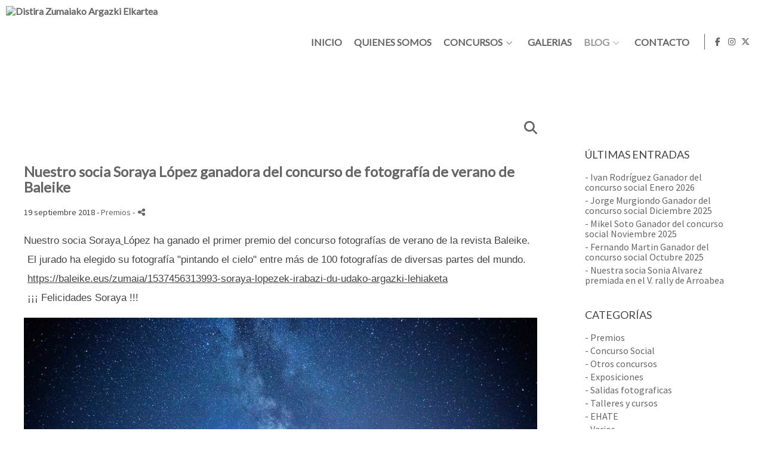

--- FILE ---
content_type: text/html; charset=UTF-8
request_url: https://www.distiraargazkielkartea.com/blog/gure-bazkide-den-soraya-lopez-irabazi-du-irabazi-du-udako-argazki-lehiaketa
body_size: 16217
content:
<!DOCTYPE html>
<html lang="es">

  <head>

    
<style>
html,body{background-color:;}
</style>
<base href="https://www.distiraargazkielkartea.com" />
<meta charset="utf-8" />
<meta http-equiv="content-type" content="text/html; charset=utf-8" />
<meta http-equiv="content-language" content="es" />
<title>Nuestro socia Soraya López ganadora del concurso de fotografía de verano de Baleike</title>
<meta name="description" content="Nuestro socia Soraya López ha ganado el primer premio del concurso fotografías de verano de la revista Baleike. ​ El jurado ha elegido su fotografía pintando el cielo entre más de 100 fotografías de diversas partes del mundo. ​ https://baleike.eus/zumaia/1537456313993-soraya-lopezek-irabazi-du-udako-argazki-lehiaketa ¡¡¡ Felicidades Soraya !!!" />
<meta name="viewport" content="width=device-width, height=device-height, initial-scale=1.0, maximum-scale=1.0, user-scalable=0" />
<meta name="theme-color" content="" />
<link rel="dns-prefetch" href="https://maxcdn.bootstrapcdn.com">
<link rel="dns-prefetch" href="https://cdnjs.cloudflare.com">
<link rel="dns-prefetch" href="https://s3.eu-west-1.amazonaws.com"><link rel="preconnect" href="https://s3.eu-west-1.amazonaws.com" crossorigin="anonymous">
<meta name="generator" content="dinaCMS Arcadina">
<link rel="alternate" href="https://www.distiraargazkielkartea.com/rss.xml" title="Distira Zumaiako Argazki Elkartea" type="application/rss+xml" />
<link rel="canonical" href="https://www.distiraargazkielkartea.com/blog/gure-bazkide-den-soraya-lopez-irabazi-du-irabazi-du-udako-argazki-lehiaketa">
<link rel="alternate" hreflang="es" href="https://www.distiraargazkielkartea.com/lang/es/blog/gure-bazkide-den-soraya-lopez-irabazi-du-irabazi-du-udako-argazki-lehiaketa" >
<link rel="alternate" hreflang="eu" href="https://www.distiraargazkielkartea.com/lang/eu/blog/gure-bazkide-den-soraya-lopez-irabazi-du-irabazi-du-udako-argazki-lehiaketa" >
<meta property="content:id" content="8421" />
<meta property="content:id_sup" content="999990" />
<meta property="content:type" content="post" />

<meta property="og:type" content="article">
<meta property="og:title" content="Nuestro socia Soraya López ganadora del concurso de fotografía de verano de Baleike">
<meta property="og:description" content="Nuestro socia Soraya López ha ganado el primer premio del concurso fotografías de verano de la revista Baleike. ​ El jurado ha elegido su fotografía pintando el cielo entre más de 100 fotografías de diversas partes del mundo. ​ https://baleike.eus/zumaia/1537456313993-soraya-lopezek-irabazi-du-udako-argazki-lehiaketa ¡¡¡ Felicidades Soraya !!!">
<meta property="og:url" content="https://www.distiraargazkielkartea.com/lang/es/blog/gure-bazkide-den-soraya-lopez-irabazi-du-irabazi-du-udako-argazki-lehiaketa">
<meta property="og:image" content="https://www.distiraargazkielkartea.com/sh/content/img/gal/8421/_featured_202202191158586210db8225c8c.sized.jpg">
<meta property="og:image:type" content="image/jpeg" />
<meta property="og:image:width" content="640" />
<meta property="og:image:height" content="480" />
<meta name="twitter:card" content="summary_large_image" />
<meta name="twitter:title" content="Nuestro socia Soraya López ganadora del concurso de fotografía de verano de Baleike" />
<meta name="twitter:description" content="Nuestro socia Soraya López ha ganado el primer premio del concurso fotografías de verano de la revista Baleike. ​ El jurado ha elegido su fotografía pintando el cielo entre más de 100 fotografías de diversas partes del mundo. ​ https://baleike.eus/zumaia/1537456313993-soraya-lopezek-irabazi-du-udako-argazki-lehiaketa ¡¡¡ Felicidades Soraya !!!">
<meta property="twitter:image" content="https://www.distiraargazkielkartea.com/sh/content/img/gal/8421/_featured_202202191158586210db8225c8c.sized.jpg">
<link rel="image_src" href="https://www.distiraargazkielkartea.com/sh/content/img/gal/8421/_featured_202202191158586210db8225c8c.sized.jpg">
<script type="text/javascript">
var DINA_CONTENT_ID=8421;
var MODO_WEB='p';
var DINA_URI=["blog","gure-bazkide-den-soraya-lopez-irabazi-du-irabazi-du-udako-argazki-lehiaketa"]
var HTTP_PROTOCOL='https://'
var IN_DEMOS=false
var IN_MULTINICIO=false
var DINA_MOBILE=false;
var DINA_DEVICE={"type":"Desktop","os":"MacOS","osVersion":"Otros","userAgent":"Chrome","userAgentVersion":"131.0.0.0","force":false,"userAgentString":"Mozilla\/5.0 (Macintosh; Intel Mac OS X 10_15_7) AppleWebKit\/537.36 (KHTML, like Gecko) Chrome\/131.0.0.0 Safari\/537.36; ClaudeBot\/1.0; +claudebot@anthropic.com)"};
var DINA_THEME_NAME='newyork2';
var DINA_THEME_MODULES={"menu":"newyork2","footer":"newyork2","page":"newyork2","inicio":"transparent","intro":"slideshow","texto":"newyork2","galeria":"infinite","blog":"infinite","contacto":"newyork2","noticias":"newyork2","libro":"newyork2","galeria_instagram":"basic","menu_mobile":"cool","menu_desktop":"dropdownh","landing":"basic"};
var DINA_TEMPLATE='blog';
var DINA_THEME_WHITE=true;
var DINA_ENABLE_RESIZE=false;
var DINA_ESCAPED_FRAGMENT=false;
var DINA_ICONS={"500px":"fa-brands fa-500px","ad":"fa-solid fa-ad","address-card-o":"fa-regular fa-address-card","address-card":"fa-regular fa-address-card","alarm-clock":"fa-light fa-alarm-clock","align-center":"fa-solid fa-align-center","align-left":"fa-solid fa-align-left","align-right":"fa-solid fa-align-right","analytics":"fa-solid fa-analytics","angle-double-down":"fa-light fa-angle-double-down","angle-double-left":"fa-light fa-angle-double-left","angle-double-right":"fa-light fa-angle-double-right","angle-double-up":"fa-light fa-angle-double-up","angle-down":"fa-light fa-angle-down","angle-left":"fa-light fa-angle-left","angle-right":"fa-light fa-angle-right","angle-up":"fa-light fa-angle-up","area-chart":"fa-solid fa-chart-area","arrow-circle-o-down":"fa-regular fa-arrow-alt-circle-down","arrow-circle-o-left":"fa-regular fa-arrow-alt-circle-left","arrow-circle-o-right":"fa-regular fa-arrow-alt-circle-right","arrow-circle-o-up":"fa-regular fa-arrow-alt-circle-up","arrow-down":"fa-solid fa-arrow-down","arrow-left":"fa-solid fa-arrow-left","arrow-right":"fa-solid fa-arrow-right","arrow-right-long":"fa-light fa-long-arrow-right","arrow-up":"fa-solid fa-arrow-up","arrows-alt":"fa-solid fa-arrows-alt","arrows-h":"fa-solid fa-arrows-h","arrows-v":"fa-solid fa-arrows-v","arrows":"fa-solid fa-arrows","arrows-light":"fa-light fa-arrows-up-down-left-right","asterisk":"fa-solid fa-asterisk","badge-dollar":"fa-solid fa-badge-dollar","badge-percent":"fa-solid fa-badge-percent","badge":"fa-solid fa-badge","ban":"fa-solid fa-ban","bars":"fa-solid fa-bars","behance":"fa-brands fa-behance","bell-o":"fa-regular fa-bell","blank":"fa-solid fa-fw","blogger-b":"fa-brands fa-blogger-b","blogger":"fa-brands fa-blogger-b","bold":"fa-solid fa-bold","bolt":"fa-solid fa-bolt","book":"fa-solid fa-book","booking":"fa-regular fa-book-user","bookmark":"fa-solid fa-bookmark","brain":"fa-regular fa-head-side-brain","browser":"fa-regular fa-browser","calculator":"fa-solid fa-calculator","calendar":"fa-regular fa-calendar-alt","calendar-add":"fa-regular fa-calendar-plus","calendar-star":"fa-regular fa-calendar-star","calendar-check":"fa-regular fa-calendar-check","camera-retro":"fa-solid fa-camera-retro","camera":"fa-solid fa-camera","card":"fa-solid fa-credit-card","caret-down":"fa-solid fa-caret-down","caret-left":"fa-solid fa-caret-left","caret-right":"fa-solid fa-caret-right","caret-up":"fa-solid fa-caret-up","cart-circle-plus":"fa-solid fa-cart-circle-plus","cart-down":"fa-solid fa-cart-down","cart-left":"fa-solid fa-cart-left","cart-right":"fa-solid fa-cart-right","cart-up":"fa-solid fa-cart-up","certificate":"fa-solid fa-certificate","chart-area":"fa-solid fa-chart-area","chart-bar":"fa-solid fa-chart-bar","chart-line":"fa-solid fa-chart-line","check":"fa-solid fa-check","checked":"fa-solid fa-check-square","check-circle":"fa-solid fa-check-circle","chevron-down":"fa-light fa-chevron-down","previous":"fa-light fa-chevron-left","prev":"fa-light fa-chevron-left","chevron-left":"fa-light fa-chevron-left","chevron-right":"fa-light fa-chevron-right","next":"fa-light fa-chevron-right","chevron-up":"fa-light fa-chevron-up","circle-notch":"fa-solid fa-circle-notch","circle-o-notch":"fa-solid fa-circle-notch fa-spin","circle-thin":"fa-regular fa-circle","circle":"fa-solid fa-circle","clipboard-list-check":"fa-solid fa-clipboard-list-check","clipboard-list":"fa-solid fa-clipboard-list","clipboard":"fa-solid fa-paste","clock-o":"fa-regular fa-clock","clock":"fa-regular fa-clock","clone":"fa-regular fa-clone","close":"fa-light fa-xmark","cloud":"fa-solid fa-cloud","cloud-download":"fa-solid fa-cloud-download","cloud-upload":"fa-solid fa-cloud-upload","cloud-plus":"fa-solid fa-cloud-plus","code":"fa-regular fa-code","cog":"fa-solid fa-cog","columns":"fa-regular fa-columns","comment":"fa-solid fa-comment","commenting-o":"fa-regular fa-commenting","comments-o":"fa-regular fa-comments","comments":"fa-solid fa-comments","compress":"fa-solid fa-compress-alt","connect":"fa-solid fa-right-to-bracket","copy":"fa-solid fa-copy","copyright":"fa-solid fa-copyright","credit-card-alt":"fa-solid fa-credit-card","credit-card":"fa-solid fa-credit-card","crono":"fa-regular fa-stopwatch","crosshairs":"fa-light fa-crosshairs","css3":"fa-brands fa-css3","cubes":"fa-solid fa-cubes","delicious":"fa-brands fa-delicious","desktop":"fa-solid fa-desktop","deviantart":"fa-brands fa-deviantart","dot-circle":"fa-regular fa-dot-circle","download":"fa-solid fa-download","dribbble":"fa-brands fa-dribbble","ellipsis-v":"fa-solid fa-ellipsis-v","email":"fa-solid fa-envelope","envelope-o":"fa-solid fa-envelope","envelope":"fa-solid fa-envelope","envelope-open":"fa-regular fa-envelope-open","eraser":"fa-solid fa-eraser","exchange":"fa-solid fa-exchange","exclamation-circle":"fa-solid fa-exclamation-circle","exclamation-triangle":"fa-solid fa-exclamation-triangle","exclamation":"fa-solid fa-exclamation","expand":"fa-solid fa-expand","external-link":"fa-solid fa-external-link","eye":"fa-solid fa-eye","eye-slash":"fa-solid fa-eye-slash","face-grin":"fa-solid fa-grin","facebook":"fa-brands fa-facebook-f","fast-backward":"fa-solid fa-fast-backward","fast-forward":"fa-solid fa-fast-forward","file-code-o":"fa-regular fa-file-code","file-import":"fa-solid fa-file-import","file-o":"fa-regular fa-file","file-pen":"fa-solid fa-file-pen","file-pdf-o":"fa-regular fa-file-pdf","file-signature":"fa-regular fa-file-signature","file-text-o":"fa-regular fa-file-alt","file-text":"fa-solid fa-file-alt","file-video-o":"fa-regular fa-file-video","file":"fa-solid fa-file","files-o":"fa-regular fa-copy","file-image":"fa-regular fa-file-image","file-edit":"fa-regular fa-file-edit","file-alt":"fa-regular fa-file-alt","flag":"fa-solid fa-flag","flickr":"fa-brands fa-flickr","folder":"fa-solid fa-folder","folder-plus":"fa-solid fa-folder-plus","folders":"fa-solid fa-folders","folder-tree":"fa-solid fa-folder-tree","folder-upload":"fa-solid fa-folder-upload","folder-download":"fa-solid fa-folder-download","folder-open":"fa-solid fa-folder-open","font":"fa-solid fa-font","font-case":"fa-regular fa-font-case","foursquare":"fa-brands fa-foursquare","frown-o":"fa-regular fa-frown","fullscreen-off":"fa-solid fa-compress","fullscreen-on":"fa-solid fa-expand","gifts":"fa-solid fa-gifts","globe":"fa-solid fa-globe-americas","grid":"fa-solid fa-th","google":"fa-brands fa-google","google-plus":"fa-brands fa-google-plus-g","googleplus":"fa-brands fa-google-plus-g","hashtag":"fa-solid fa-hashtag","hdd-o":"fa-regular fa-hdd","heart":"fa-solid fa-heart","heart-circle-plus":"fa-solid fa-heart-circle-plus","help":"fa-solid fa-question-circle","history":"fa-solid fa-history","home":"fa-solid fa-home","hourglass":"fa-solid fa-hourglass","ia":"fa-regular fa-head-side-brain","icons":"fa-solid fa-icons","id-card-o":"fa-regular fa-id-card","id-card":"fa-solid fa-id-card","image-polaroid":"fa-solid fa-image-polaroid","image":"fa-regular fa-image","images":"fa-regular fa-images","info-circle":"fa-solid fa-info-circle","info-questiff":"fa-solid fa-info-question","info-question":"fa-solid fa-info-question","info":"fa-solid fa-info","instagram":"fa-brands fa-instagram","italic":"fa-solid fa-italic","key":"fa-solid fa-key","language":"fa-regular fa-language","laptop":"fa-solid fa-laptop","line-chart":"fa-solid fa-chart-line","link":"fa-solid fa-link","linkedin-in":"fa-brands fa-linkedin-in","linkedin":"fa-brands fa-linkedin-in","list-ol":"fa-solid fa-list-ol","list":"fa-solid fa-list","lock":"fa-solid fa-lock","long-arrow-down":"fa-light fa-long-arrow-down","long-arrow-left":"fa-light fa-long-arrow-left","long-arrow-right":"fa-light fa-long-arrow-right","long-arrow-up":"fa-light fa-long-arrow-up","mail":"fa-solid fa-envelope","mail-bulk":"fa-solid fa-mail-bulk","map-marker":"fa-solid fa-location-dot","map-marker-edit":"fa-solid fa-location-pin","map-o":"fa-solid fa-map","megaphone":"fa-solid fa-megaphone","minus-circle":"fa-solid fa-minus-circle","minus-light":"fa-light fa-minus","minus-square":"fa-regular fa-minus-square","minus":"fa-solid fa-minus","mobile":"fa-solid fa-mobile-alt","money":"fa-regular fa-money-bill-alt","mouse-alt":"fa-regular fa-mouse-alt","music":"fa-solid fa-music","newspaper-o":"fa-regular fa-newspaper","paint-brush":"fa-solid fa-paint-brush","palette":"fa-solid fa-palette","paper-plane":"fa-solid fa-paper-plane","paste":"fa-solid fa-paste","paypal":"fa-brands fa-paypal","pause":"fa-solid fa-pause","pencil":"fa-solid fa-pencil","percent":"fa-solid fa-percent","phone":"fa-solid fa-phone-alt","photo-video":"fa-solid fa-photo-video","picasa":"fa-solid fa-life-ring","picture-o":"fa-regular fa-image","picture":"fa-regular fa-image","pinterest-p":"fa-brands fa-pinterest-p","pinterest":"fa-brands fa-pinterest-p","play-circle":"fa-solid fa-play-circle","play":"fa-solid fa-play","plug":"fa-solid fa-plug","plus-circle":"fa-solid fa-plus-circle","plus-light":"fa-light fa-plus","plus-square":"fa-regular fa-plus-square","plus":"fa-solid fa-plus","portrait":"fa-regular fa-portrait","power-off":"fa-solid fa-power-off","preview":"fa-solid fa-file-search","print":"fa-solid fa-print","prohibited":"fa-solid fa-minus-circle","pulse":"fa-solid fa-spinner fa-pulse","qr-code":"fa-regular fa-qrcode","qrcode":"fa-regular fa-qrcode","question":"fa-solid fa-question-circle","question-circle":"fa-solid fa-question-circle","radio":"fa-regular fa-circle","radio-checked":"fa-regular fa-dot-circle","random":"fa-solid fa-random","receipt":"fa-light fa-receipt","reddit":"fa-brands fa-reddit","redo":"fa-solid fa-redo","refresh":"fa-solid fa-sync","rocket":"fa-regular fa-rocket","rocket-launch":"fa-regular fa-rocket-launch","rss":"fa-solid fa-rss","search-plus":"fa-solid fa-search-plus","search":"fa-solid fa-search","send":"fa-solid fa-paper-plane","sessions":"fa-regular fa-calendar-check","sessiontypes":"fa-regular fa-camera-retro","share-alt":"fa-solid fa-share-alt","share-square-o":"fa-solid fa-share-square","share":"fa-solid fa-share","shipping-fast":"fa-solid fa-shipping-fast","shopping-basket":"fa-solid fa-shopping-basket","shopping-cart-plus":"fa-solid fa-cart-plus","shopping-cart":"fa-solid fa-shopping-cart","sign-in":"fa-solid fa-sign-in","sign-out":"fa-solid fa-sign-out","sitemap":"fa-solid fa-sitemap","skype":"fa-brands fa-skype","sliders-h":"fa-regular fa-sliders-h","sliders-v-square":"fa-solid fa-sliders-v-square","smile-o":"fa-regular fa-smile","sms":"fa-regular fa-sms","sort-alpha-asc":"fa-solid fa-sort-alpha-down","sort":"fa-solid fa-sort","sparkles":"fa-solid fa-sparkles","spin":"fa-spin","spinner-third":"fa-solid fa-spinner-third fa-pulse","star-o":"fa-regular fa-star","star":"fa-solid fa-star","star-half-o":"fa-solid fa-star-half-stroke","stars":"fa-solid fa-stars","step-backward":"fa-solid fa-step-backward","step-forward":"fa-solid fa-step-forward","sticky-note-o":"fa-regular fa-sticky-note","sticky-note":"fa-solid fa-sticky-note","stream":"fa-light fa-stream","sync":"fa-solid fa-sync","table":"fa-light fa-table","tablet":"fa-solid fa-tablet-alt","tachometer":"fa-solid fa-tachometer-alt","tag":"fa-solid fa-tag","tasks":"fa-solid fa-tasks-alt","telegram":"fa-brands fa-telegram","text-width":"fa-regular fa-text-width","th-large":"fa-solid fa-th-large","th":"fa-solid fa-th","thumbs-o-up":"fa-solid fa-thumbs-up","thumbs-up":"fa-solid fa-thumbs-up","thumbtack":"fa-solid fa-thumbtack","tiktok":"fa-brands fa-tiktok","times":"fa-solid fa-xmark","tools":"fa-solid fa-tools","toolbox":"fa-solid fa-toolbox","trash-o":"fa-regular fa-trash-can","trash":"fa-solid fa-trash-can","truck":"fa-solid fa-truck","tumblr":"fa-brands fa-tumblr","twitch":"fa-brands fa-twitch","twitter":"fa-brands fa-x-twitter","unchecked":"fa-regular fa-square","undo":"fa-solid fa-undo","unlock":"fa-solid fa-unlock","upload":"fa-solid fa-upload","upselling":"fa-solid fa-arrow-circle-up","user-edit":"fa-solid fa-user-edit","user-secret":"fa-solid fa-user-secret","user":"fa-solid fa-user","users":"fa-solid fa-users","users-cog":"fa-solid fa-users-cog","video-camera":"fa-solid fa-video","vimeo":"fa-brands fa-vimeo-v","vk":"fa-brands fa-vk","volume-off":"fa-solid fa-volume-off","volume-up":"fa-solid fa-volume-up","wait":"fa-solid fa-circle-notch fa-spin","warning":"fa-solid fa-exclamation-circle","whatsapp":"fa-brands fa-whatsapp","window-maximize":"fa-solid fa-window-maximize","window-minimize":"fa-solid fa-window-minimize","wrench":"fa-solid fa-wrench","yahoo":"fa-brands fa-yahoo","youtube-play":"fa-brands fa-youtube","youtube":"fa-brands fa-youtube"}
</script>

<!-- Structured data LD+JSON -->
<script type="application/ld+json">
{"@context":"http://schema.org","@graph":[{"@type":"WebSite","@id":"https://www.distiraargazkielkartea.com","name":"Distira Zumaiako Argazki Elkartea","description":"Asociación","inLanguage":"es"},{"@type":"BreadcrumbList","itemListElement":[{"@type":"ListItem","position":1,"name":"Distira Zumaiako Argazki Elkartea","item":"https://www.distiraargazkielkartea.com"},{"@type":"ListItem","position":2,"name":"Blog","item":"https://www.distiraargazkielkartea.com/lang/es/blog"},{"@type":"ListItem","position":3,"name":" Nuestro socia Soraya López ganadora del concurso de fotografía de verano de Baleike","item":"https://www.distiraargazkielkartea.com/lang/es/blog/gure-bazkide-den-soraya-lopez-irabazi-du-irabazi-du-udako-argazki-lehiaketa"}]},{"@type":"WebPage","@id":"https://www.distiraargazkielkartea.com/lang/es/blog/gure-bazkide-den-soraya-lopez-irabazi-du-irabazi-du-udako-argazki-lehiaketa","name":"Nuestro socia Soraya López ganadora del concurso de fotografía de verano de Baleike","inLanguage":"es","description":"Nuestro socia Soraya López ha ganado el primer premio del concurso fotografías de verano de la revista Baleike. ​ El jurado ha elegido su fotografía pintando el cielo entre más de 100 fotografías de diversas partes del mundo. ​ https://baleike.eus/zumaia/1537456313993-soraya-lopezek-irabazi-du-udako-argazki-lehiaketa ¡¡¡ Felicidades Soraya !!!","dateCreated":"2022-02-19T11:54:03Z","dateModified":"2022-02-19T11:58:58Z","datePublished":"2018-09-18T22:00:00Z","author":{"@type":"Person","name":"ASOCIACIÓN FOTOGRÁFICA DE ZUMAIA (DISTIRA)","email":"distiraweb@gmail.com"},"publisher":{"@type":"Organization","name":"Distira Zumaiako Argazki Elkartea","logo":{"@type":"ImageObject","contentUrl":"https://cdn1.arcadinacloud.com/32360/999999/_logo_20240108180728659c39e0c0e7b.sized.png","url":"https://cdn1.arcadinacloud.com/32360/999999/_logo_20240108180728659c39e0c0e7b.sized.png","width":290,"height":120}},"isPartOf":{"@id":"https://www.distiraargazkielkartea.com"},"image":{"@type":"ImageObject","@id":"https://www.distiraargazkielkartea.com/sh/content/img/gal/8421/_featured_202202191158586210db8225c8c.sized.jpg","url":"https://www.distiraargazkielkartea.com/sh/content/img/gal/8421/_featured_202202191158586210db8225c8c.sized.jpg","contentUrl":"https://www.distiraargazkielkartea.com/sh/content/img/gal/8421/_featured_202202191158586210db8225c8c.sized.jpg","width":1455,"height":1053,"caption":"Nuestro socia Soraya López ganadora del concurso de fotografía de verano de Baleike","inLanguage":"es"}}]}
</script>


<link rel="icon" href="https://cdn1.arcadinacloud.com/32360/999999/_favicon_2024020618080065c2758086f8a.png">
<link rel="apple-touch-icon" href="https://cdn1.arcadinacloud.com/32360/999999/_favicon_2024020618080065c2758086f8a.png">


    
<link rel="stylesheet" type="text/css" href="https://cdnjs.cloudflare.com/ajax/libs/jqueryui/1.11.4/themes/smoothness/jquery-ui.min.css">
<link rel="stylesheet" type="text/css" href="https://maxcdn.bootstrapcdn.com/bootstrap/3.3.6/css/bootstrap.min.css">
<link rel="stylesheet" type="text/css" href="https://kit.fontawesome.com/7dbbd6cc12.css">
<link rel="stylesheet" type="text/css" href="https://static.arcadina.net/dinacms/js/aviso-legal-popup.css?ts=20260127071312">
<link rel="stylesheet" type="text/css" href="https://static.arcadina.net/dinacms/theme2/layouts/css/fixed/cbcontent.css?ts=20260127071313">
<link rel="stylesheet" type="text/css" href="https://static.arcadina.net/dinacms/theme2/layouts/css/fixed/ionicons/css/ionicons.min.css?ts=20260127071313">
<!-- Code snippet to speed up Google Fonts rendering: googlefonts.3perf.com -->
<link rel="dns-prefetch" href="https://fonts.gstatic.com">
<link rel="dns-prefetch" href="https://fonts.googleapis.com">
<link rel="preconnect" href="https://fonts.gstatic.com" crossorigin="anonymous">
<link rel="preconnect" href="https://fonts.googleapis.com" crossorigin="anonymous">
<script type="text/javascript">
!function(e,n,t){"use strict";var o="https://fonts.googleapis.com/css?family=Lato|Source+Sans+Pro|Oswald&display=swap",r="__3perf_googleFontsStylesheet";function c(e){(n.head||n.body).appendChild(e)}function a(){var e=n.createElement("link");e.href=o,e.rel="stylesheet",c(e)}function f(e){if(!n.getElementById(r)){var t=n.createElement("style");t.id=r,c(t)}n.getElementById(r).innerHTML=e}e.FontFace&&e.FontFace.prototype.hasOwnProperty("display")?(t[r]&&f(t[r]),fetch(o).then(function(e){return e.text()}).then(function(e){return e.replace(/@font-face {/g,"@font-face{font-display:swap;")}).then(function(e){return t[r]=e}).then(f).catch(a)):a()}(window,document,localStorage);
</script>
<!-- End of code snippet for Google Fonts -->
<link rel="preload" href="https://www.distiraargazkielkartea.com/content/css/bundle-blog.css?ts=20260127063356" as="style" />
<link rel="stylesheet" type="text/css" href="https://www.distiraargazkielkartea.com/content/css/bundle-blog.css?ts=20260127063356" />


    


    
<style type='text/css'>
      @media(min-width: 801px){
        .newyork2-navbar-block{
          width: calc(100% - 135px) !important;
        }
      }
    </style><style></style><style>body, .content-base{background: transparent !important;}

        .content-fixed-img {
          background-image: url(https://cdn1.arcadinacloud.com/32360/13/_background_20241119133758673c94b608d4c.sized.jpg);
          opacity: 1 !important;
        }

        @media (orientation: portrait) {
          .content-fixed-img {
            background-image: url(https://cdn1.arcadinacloud.com/32360/13/_background_20241119133758673c94b608d4c.sized.jpg);
            opacity: 1 !important;
          }
        }
.template-blog.layout-newyork2 .loading-post,.template-blog.layout-newyork2 .content-base{
              background-color: rgba(255,255,255,0.9) !important;
            }
            .template-blog .loading-post,
            .template-blog .loading-post{
              background-color: rgba(255,255,255,0.9) !important;
            }
            
        @media(min-width: 801px){
          .template-blog .content-fixed-img{
            opacity: 0.1 !important;
          }
        }
      
        @media(max-width: 801px){
          .template-blog.base-module-infinite .post-items{
            padding-top: 10px;
            padding-bottom: 10px;
          }
        }
      
            @media (min-width: 801px) {
              .post-items,
              .post-items-grande {
                width: calc(100% - 20px);
              }

              
        .template-blog.base-module-infinite .post-items,
        .template-blog.base-module-infinite .post-items-grande{
          margin: 10px;
        }
      
            }
            @media (min-width: 760px) {
              .post-items {
                width: calc(50% - 20px);
              }

              .post-items-grande {
                width: calc(100% - 20px);
              }

              
        .template-blog.base-module-infinite .post-items,
        .template-blog.base-module-infinite .post-items-grande{
          margin: 10px;
        }
      
            }
            @media (min-width: 952px) {
              .post-items {
                width: calc(33.33333333% - 20px);
              }

              .post-items-grande {
                width: calc(66.66666666% - 20px);
              }

              
        .template-blog.base-module-infinite .post-items,
        .template-blog.base-module-infinite .post-items-grande{
          margin: 10px;
        }
      
            }.infinite-post-head,
            .content-blog-title,
            .infinite-blog-post-head,
            .post-head{
              text-align: left !important;
            }
           
      .infinite-post .infinite-post-img:hover img{
        opacity: 0.99;
      }
    </style><style>@media(max-width: 801px){
          .content-footer{
            background-color: transparent;
          }
          body:not(.template-inicio) #arizona-main .arizona-footer,
          body:not(.template-inicio) #bangkok-main .bangkok-footer,
          body:not(.template-inicio) #cairo2-main .cairo2-footer:not(.bottom-align-text),
          body:not(.template-inicio) #newyork2-main footer.newyork2-footer,
          body:not(.template-inicio) #sydney2-main .sydney2-footer,
          body:not(.template-inicio) #tokyo2-main .tokyo2-footer,
          body:not(.template-inicio) #venezia2-main .venezia2-footer{
            background-color: rgba(255,255,255,0.99) !important;
          }
        }</style><style type='text/css'>@media(min-width: 801px){
          /* Color */
          body:not(.template-inicio):not(.template-intro) .content-footer:not(footer){
            background-color: rgba(255,255,255,0.01);
            transition: background-color 600ms ease-in-out;
          }

          body:not(.template-inicio):not(.template-intro) .content-footer.no-transparency:not(footer){
            background-color: #ffffff;
          }
        
          /* Altura */
          .template-intro .content-main .content-base{
            margin-top: 0 !important;
            height: 100% !important;
          }

          .template-intro .slideshow-zone-text-image,
          .template-intro .slideshow-zone-text-general{
            padding-top: 140px !important;
            padding-bottom: 30px !important;
          }

          .template-intro .content-main #newyork2-menu,
          .template-intro .content-main #newyork2-menu-space{
            min-height: 0 !important;
          }

          /* Color */
          .template-intro .content-main .content-menu{
            min-height: 0 !important;
            background-color: rgba(255,255,255,0.8);
            -webkit-transition: min-height 100ms ease-in-out, background-color 600ms ease-in-out;
            transition: min-height 100ms ease-in-out, background-color 600ms ease-in-out;
          }

          .template-intro .content-main .content-menu.no-transparency{
            background-color: #ffffff;
          }

          /* Color */
          .template-intro .content-footer:not(footer){
            background-color: rgba(255,255,255,0.8);
            transition: background-color 600ms ease-in-out;
          }

          .template-intro .content-footer.no-transparency:not(footer){
            background-color: #ffffff;
          }

          .template-intro footer.content-footer{
            min-height: initial !important;
          }

          .template-intro .content-video-controles{
            margin-top: 140px;
          }
        
          .template-intro .bg-intro-texto.slideshow-intro-texto{
            height: calc(100% - 140px - 30px);
            margin-top: 140px;
          }
        .template-intro footer{z-index: 1001 !important;}
        .template-intro.base-module-slideshow .slideshow-intro-music{
          top: 140px;
        }
      }</style><style>
          .template-intro.base-module-menu_desktop-dropdownh .content-module-menu_desktop ul li:hover > ul{
            background-color: transparent;
          }

          .template-intro.base-module-menu_desktop-dropdownh .content-module-menu_desktop ul li:hover > ul li{
            background-color: rgba(102,102,102,0.8);
          }

          .template-intro.base-module-menu_desktop-dropdownh .content-module-menu_desktop ul li:hover > ul li:hover{
            background-color: rgba(255,255,255,0.8);
          }
        </style><style>
          .content-module-menu_mobile.menu-cool li[data-id_sup='999992'] ul,
          .content-module-menu_mobile.menu-cool li.opcion-blog ul{
            text-transform:uppercase
          }
        @media(max-width: 801px){
          /* Color */
          .base-module-menu_mobile-cool .content-module-menu_mobile.menu-cool.fixed-zone:not(.no-transparency) .content-logo,
          .base-module-menu_mobile-cool .content-module-menu_mobile.menu-cool.fixed-zone:not(.no-transparency) .mobile-cool-navbar-header{
            background-color: rgba(255,255,255,0.8);
          }

          .base-module-menu_mobile-cool .content-module-menu_mobile.menu-cool.fixed-zone.no-transparency .content-logo,
          .base-module-menu_mobile-cool .content-module-menu_mobile.menu-cool.fixed-zone.no-transparency .mobile-cool-navbar-header{
            background-color: #ffffff;
          }

          .base-module-menu_mobile-cool .content-module-menu_mobile.menu-cool.fixed-zone .content-logo,
          .base-module-menu_mobile-cool .content-module-menu_mobile.menu-cool.fixed-zone .mobile-cool-navbar-header{
            transition: background-color 400ms ease-in-out;
          }

          .base-module-menu_mobile-cool.show-menu-mobile.menu-mobile-displayed .content-module-menu_mobile.menu-cool.fixed-zone,
          .base-module-menu_mobile-cool.show-menu-mobile.menu-mobile-displayed .content-menu{
            /*position: initial;*/
          }

          .base-module-menu_mobile-cool.show-menu-mobile.menu-mobile-displayed .content-module-menu_mobile.menu-cool.fixed-zone .mobile-cool-navbar-block,
          .base-module-menu_mobile-cool.show-menu-mobile.menu-mobile-displayed .content-module-menu_mobile.menu-cool.fixed-zone .mobile-cool-navbar-block .submenu-active{
            /*background-color: transparent;*/
          }

          .base-module-menu_mobile-cool .content-menu,
          .base-module-menu_mobile-cool .newyork2-navbar-header, 
          .base-module-menu_mobile-cool .newyork2-navbar-block,
          .base-module-menu_mobile-cool #lside,
          .base-module-menu_mobile-cool .tokyo2-header, 
          .base-module-menu_mobile-cool .tokyo2-menu2{
            background-color: transparent;
          }

          .base-module-menu_mobile-cool #language_selector_iso_mobile{
            border: 1px solid transparent;
          }

          .base-module-menu_mobile-cool .mobile-cool-navbar-header > div{
            background-color: #ffffff
          }
        
          /* Color */
          .template-intro.base-module-menu_mobile-cool:not(.base-module-infinite) .content-base{
            height: 100% !important;
          }

          .template-intro.base-module-menu_mobile-cool .content-menu .content-logo{
            z-index: 9999;
          }

          .template-intro.base-module-menu_mobile-cool .content-menu,
          .template-intro.base-module-menu_mobile-cool #cairo2-menu-space{
            min-height: 0 !important;
            height: 0 !important;
          }
        }</style>

    
<script type="text/javascript" src="https://cdnjs.cloudflare.com/ajax/libs/jquery/1.11.1/jquery.min.js"></script>
<script type="text/javascript" src="https://cdnjs.cloudflare.com/ajax/libs/jqueryui/1.11.4/jquery-ui.min.js"></script>
<script type="text/javascript" src="https://cdnjs.cloudflare.com/ajax/libs/jquery-migrate/1.3.0/jquery-migrate.min.js"></script>
<script type="text/javascript" src="https://cdnjs.cloudflare.com/ajax/libs/js-cookie/2.2.1/js.cookie.min.js"></script>
<script type="text/javascript" src="https://maxcdn.bootstrapcdn.com/bootstrap/3.3.6/js/bootstrap.min.js"></script>
<script type="text/javascript" src="https://static.arcadina.net/dinacms/js/basic.js?ts=20260127071312"></script>
<script type="text/javascript" src="https://static.arcadina.net/dinacms/js/aviso-legal-popup.js?ts=20260127071312"></script>
<script type="text/javascript" src="https://static.arcadina.net/dinacms/js/dinaicon.js?ts=20260127071312"></script>
<script type="text/javascript">
var DINA_URI = ["blog","gure-bazkide-den-soraya-lopez-irabazi-du-irabazi-du-udako-argazki-lehiaketa"];
var DINA_WEB_URL = "https://www.distiraargazkielkartea.com";
var DINA_GESTION_URL = "https://www.distiraargazkielkartea.com/gestion";
var DINA_THEME_URL = "https://www.distiraargazkielkartea.com/theme/newyork2";
var DINA_AUTH_TOKEN = "19b92b9b95356516355f6a1e00b5f19d";
var video_auto = "0";
var FB_VERSION = "v2.9";
var FB_ID = "";
var txt_img_protect = "Esta imagen contiene copyright. Todos los derechos reservados. Prohibido su uso no autorizado.";
var DINA_DEVICE=getDinaDevice();
var DINA_ICONS={"500px":"fa-brands fa-500px","ad":"fa-solid fa-ad","address-card-o":"fa-regular fa-address-card","address-card":"fa-regular fa-address-card","alarm-clock":"fa-light fa-alarm-clock","align-center":"fa-solid fa-align-center","align-left":"fa-solid fa-align-left","align-right":"fa-solid fa-align-right","analytics":"fa-solid fa-analytics","angle-double-down":"fa-light fa-angle-double-down","angle-double-left":"fa-light fa-angle-double-left","angle-double-right":"fa-light fa-angle-double-right","angle-double-up":"fa-light fa-angle-double-up","angle-down":"fa-light fa-angle-down","angle-left":"fa-light fa-angle-left","angle-right":"fa-light fa-angle-right","angle-up":"fa-light fa-angle-up","area-chart":"fa-solid fa-chart-area","arrow-circle-o-down":"fa-regular fa-arrow-alt-circle-down","arrow-circle-o-left":"fa-regular fa-arrow-alt-circle-left","arrow-circle-o-right":"fa-regular fa-arrow-alt-circle-right","arrow-circle-o-up":"fa-regular fa-arrow-alt-circle-up","arrow-down":"fa-solid fa-arrow-down","arrow-left":"fa-solid fa-arrow-left","arrow-right":"fa-solid fa-arrow-right","arrow-right-long":"fa-light fa-long-arrow-right","arrow-up":"fa-solid fa-arrow-up","arrows-alt":"fa-solid fa-arrows-alt","arrows-h":"fa-solid fa-arrows-h","arrows-v":"fa-solid fa-arrows-v","arrows":"fa-solid fa-arrows","arrows-light":"fa-light fa-arrows-up-down-left-right","asterisk":"fa-solid fa-asterisk","badge-dollar":"fa-solid fa-badge-dollar","badge-percent":"fa-solid fa-badge-percent","badge":"fa-solid fa-badge","ban":"fa-solid fa-ban","bars":"fa-solid fa-bars","behance":"fa-brands fa-behance","bell-o":"fa-regular fa-bell","blank":"fa-solid fa-fw","blogger-b":"fa-brands fa-blogger-b","blogger":"fa-brands fa-blogger-b","bold":"fa-solid fa-bold","bolt":"fa-solid fa-bolt","book":"fa-solid fa-book","booking":"fa-regular fa-book-user","bookmark":"fa-solid fa-bookmark","brain":"fa-regular fa-head-side-brain","browser":"fa-regular fa-browser","calculator":"fa-solid fa-calculator","calendar":"fa-regular fa-calendar-alt","calendar-add":"fa-regular fa-calendar-plus","calendar-star":"fa-regular fa-calendar-star","calendar-check":"fa-regular fa-calendar-check","camera-retro":"fa-solid fa-camera-retro","camera":"fa-solid fa-camera","card":"fa-solid fa-credit-card","caret-down":"fa-solid fa-caret-down","caret-left":"fa-solid fa-caret-left","caret-right":"fa-solid fa-caret-right","caret-up":"fa-solid fa-caret-up","cart-circle-plus":"fa-solid fa-cart-circle-plus","cart-down":"fa-solid fa-cart-down","cart-left":"fa-solid fa-cart-left","cart-right":"fa-solid fa-cart-right","cart-up":"fa-solid fa-cart-up","certificate":"fa-solid fa-certificate","chart-area":"fa-solid fa-chart-area","chart-bar":"fa-solid fa-chart-bar","chart-line":"fa-solid fa-chart-line","check":"fa-solid fa-check","checked":"fa-solid fa-check-square","check-circle":"fa-solid fa-check-circle","chevron-down":"fa-light fa-chevron-down","previous":"fa-light fa-chevron-left","prev":"fa-light fa-chevron-left","chevron-left":"fa-light fa-chevron-left","chevron-right":"fa-light fa-chevron-right","next":"fa-light fa-chevron-right","chevron-up":"fa-light fa-chevron-up","circle-notch":"fa-solid fa-circle-notch","circle-o-notch":"fa-solid fa-circle-notch fa-spin","circle-thin":"fa-regular fa-circle","circle":"fa-solid fa-circle","clipboard-list-check":"fa-solid fa-clipboard-list-check","clipboard-list":"fa-solid fa-clipboard-list","clipboard":"fa-solid fa-paste","clock-o":"fa-regular fa-clock","clock":"fa-regular fa-clock","clone":"fa-regular fa-clone","close":"fa-light fa-xmark","cloud":"fa-solid fa-cloud","cloud-download":"fa-solid fa-cloud-download","cloud-upload":"fa-solid fa-cloud-upload","cloud-plus":"fa-solid fa-cloud-plus","code":"fa-regular fa-code","cog":"fa-solid fa-cog","columns":"fa-regular fa-columns","comment":"fa-solid fa-comment","commenting-o":"fa-regular fa-commenting","comments-o":"fa-regular fa-comments","comments":"fa-solid fa-comments","compress":"fa-solid fa-compress-alt","connect":"fa-solid fa-right-to-bracket","copy":"fa-solid fa-copy","copyright":"fa-solid fa-copyright","credit-card-alt":"fa-solid fa-credit-card","credit-card":"fa-solid fa-credit-card","crono":"fa-regular fa-stopwatch","crosshairs":"fa-light fa-crosshairs","css3":"fa-brands fa-css3","cubes":"fa-solid fa-cubes","delicious":"fa-brands fa-delicious","desktop":"fa-solid fa-desktop","deviantart":"fa-brands fa-deviantart","dot-circle":"fa-regular fa-dot-circle","download":"fa-solid fa-download","dribbble":"fa-brands fa-dribbble","ellipsis-v":"fa-solid fa-ellipsis-v","email":"fa-solid fa-envelope","envelope-o":"fa-solid fa-envelope","envelope":"fa-solid fa-envelope","envelope-open":"fa-regular fa-envelope-open","eraser":"fa-solid fa-eraser","exchange":"fa-solid fa-exchange","exclamation-circle":"fa-solid fa-exclamation-circle","exclamation-triangle":"fa-solid fa-exclamation-triangle","exclamation":"fa-solid fa-exclamation","expand":"fa-solid fa-expand","external-link":"fa-solid fa-external-link","eye":"fa-solid fa-eye","eye-slash":"fa-solid fa-eye-slash","face-grin":"fa-solid fa-grin","facebook":"fa-brands fa-facebook-f","fast-backward":"fa-solid fa-fast-backward","fast-forward":"fa-solid fa-fast-forward","file-code-o":"fa-regular fa-file-code","file-import":"fa-solid fa-file-import","file-o":"fa-regular fa-file","file-pen":"fa-solid fa-file-pen","file-pdf-o":"fa-regular fa-file-pdf","file-signature":"fa-regular fa-file-signature","file-text-o":"fa-regular fa-file-alt","file-text":"fa-solid fa-file-alt","file-video-o":"fa-regular fa-file-video","file":"fa-solid fa-file","files-o":"fa-regular fa-copy","file-image":"fa-regular fa-file-image","file-edit":"fa-regular fa-file-edit","file-alt":"fa-regular fa-file-alt","flag":"fa-solid fa-flag","flickr":"fa-brands fa-flickr","folder":"fa-solid fa-folder","folder-plus":"fa-solid fa-folder-plus","folders":"fa-solid fa-folders","folder-tree":"fa-solid fa-folder-tree","folder-upload":"fa-solid fa-folder-upload","folder-download":"fa-solid fa-folder-download","folder-open":"fa-solid fa-folder-open","font":"fa-solid fa-font","font-case":"fa-regular fa-font-case","foursquare":"fa-brands fa-foursquare","frown-o":"fa-regular fa-frown","fullscreen-off":"fa-solid fa-compress","fullscreen-on":"fa-solid fa-expand","gifts":"fa-solid fa-gifts","globe":"fa-solid fa-globe-americas","grid":"fa-solid fa-th","google":"fa-brands fa-google","google-plus":"fa-brands fa-google-plus-g","googleplus":"fa-brands fa-google-plus-g","hashtag":"fa-solid fa-hashtag","hdd-o":"fa-regular fa-hdd","heart":"fa-solid fa-heart","heart-circle-plus":"fa-solid fa-heart-circle-plus","help":"fa-solid fa-question-circle","history":"fa-solid fa-history","home":"fa-solid fa-home","hourglass":"fa-solid fa-hourglass","ia":"fa-regular fa-head-side-brain","icons":"fa-solid fa-icons","id-card-o":"fa-regular fa-id-card","id-card":"fa-solid fa-id-card","image-polaroid":"fa-solid fa-image-polaroid","image":"fa-regular fa-image","images":"fa-regular fa-images","info-circle":"fa-solid fa-info-circle","info-questiff":"fa-solid fa-info-question","info-question":"fa-solid fa-info-question","info":"fa-solid fa-info","instagram":"fa-brands fa-instagram","italic":"fa-solid fa-italic","key":"fa-solid fa-key","language":"fa-regular fa-language","laptop":"fa-solid fa-laptop","line-chart":"fa-solid fa-chart-line","link":"fa-solid fa-link","linkedin-in":"fa-brands fa-linkedin-in","linkedin":"fa-brands fa-linkedin-in","list-ol":"fa-solid fa-list-ol","list":"fa-solid fa-list","lock":"fa-solid fa-lock","long-arrow-down":"fa-light fa-long-arrow-down","long-arrow-left":"fa-light fa-long-arrow-left","long-arrow-right":"fa-light fa-long-arrow-right","long-arrow-up":"fa-light fa-long-arrow-up","mail":"fa-solid fa-envelope","mail-bulk":"fa-solid fa-mail-bulk","map-marker":"fa-solid fa-location-dot","map-marker-edit":"fa-solid fa-location-pin","map-o":"fa-solid fa-map","megaphone":"fa-solid fa-megaphone","minus-circle":"fa-solid fa-minus-circle","minus-light":"fa-light fa-minus","minus-square":"fa-regular fa-minus-square","minus":"fa-solid fa-minus","mobile":"fa-solid fa-mobile-alt","money":"fa-regular fa-money-bill-alt","mouse-alt":"fa-regular fa-mouse-alt","music":"fa-solid fa-music","newspaper-o":"fa-regular fa-newspaper","paint-brush":"fa-solid fa-paint-brush","palette":"fa-solid fa-palette","paper-plane":"fa-solid fa-paper-plane","paste":"fa-solid fa-paste","paypal":"fa-brands fa-paypal","pause":"fa-solid fa-pause","pencil":"fa-solid fa-pencil","percent":"fa-solid fa-percent","phone":"fa-solid fa-phone-alt","photo-video":"fa-solid fa-photo-video","picasa":"fa-solid fa-life-ring","picture-o":"fa-regular fa-image","picture":"fa-regular fa-image","pinterest-p":"fa-brands fa-pinterest-p","pinterest":"fa-brands fa-pinterest-p","play-circle":"fa-solid fa-play-circle","play":"fa-solid fa-play","plug":"fa-solid fa-plug","plus-circle":"fa-solid fa-plus-circle","plus-light":"fa-light fa-plus","plus-square":"fa-regular fa-plus-square","plus":"fa-solid fa-plus","portrait":"fa-regular fa-portrait","power-off":"fa-solid fa-power-off","preview":"fa-solid fa-file-search","print":"fa-solid fa-print","prohibited":"fa-solid fa-minus-circle","pulse":"fa-solid fa-spinner fa-pulse","qr-code":"fa-regular fa-qrcode","qrcode":"fa-regular fa-qrcode","question":"fa-solid fa-question-circle","question-circle":"fa-solid fa-question-circle","radio":"fa-regular fa-circle","radio-checked":"fa-regular fa-dot-circle","random":"fa-solid fa-random","receipt":"fa-light fa-receipt","reddit":"fa-brands fa-reddit","redo":"fa-solid fa-redo","refresh":"fa-solid fa-sync","rocket":"fa-regular fa-rocket","rocket-launch":"fa-regular fa-rocket-launch","rss":"fa-solid fa-rss","search-plus":"fa-solid fa-search-plus","search":"fa-solid fa-search","send":"fa-solid fa-paper-plane","sessions":"fa-regular fa-calendar-check","sessiontypes":"fa-regular fa-camera-retro","share-alt":"fa-solid fa-share-alt","share-square-o":"fa-solid fa-share-square","share":"fa-solid fa-share","shipping-fast":"fa-solid fa-shipping-fast","shopping-basket":"fa-solid fa-shopping-basket","shopping-cart-plus":"fa-solid fa-cart-plus","shopping-cart":"fa-solid fa-shopping-cart","sign-in":"fa-solid fa-sign-in","sign-out":"fa-solid fa-sign-out","sitemap":"fa-solid fa-sitemap","skype":"fa-brands fa-skype","sliders-h":"fa-regular fa-sliders-h","sliders-v-square":"fa-solid fa-sliders-v-square","smile-o":"fa-regular fa-smile","sms":"fa-regular fa-sms","sort-alpha-asc":"fa-solid fa-sort-alpha-down","sort":"fa-solid fa-sort","sparkles":"fa-solid fa-sparkles","spin":"fa-spin","spinner-third":"fa-solid fa-spinner-third fa-pulse","star-o":"fa-regular fa-star","star":"fa-solid fa-star","star-half-o":"fa-solid fa-star-half-stroke","stars":"fa-solid fa-stars","step-backward":"fa-solid fa-step-backward","step-forward":"fa-solid fa-step-forward","sticky-note-o":"fa-regular fa-sticky-note","sticky-note":"fa-solid fa-sticky-note","stream":"fa-light fa-stream","sync":"fa-solid fa-sync","table":"fa-light fa-table","tablet":"fa-solid fa-tablet-alt","tachometer":"fa-solid fa-tachometer-alt","tag":"fa-solid fa-tag","tasks":"fa-solid fa-tasks-alt","telegram":"fa-brands fa-telegram","text-width":"fa-regular fa-text-width","th-large":"fa-solid fa-th-large","th":"fa-solid fa-th","thumbs-o-up":"fa-solid fa-thumbs-up","thumbs-up":"fa-solid fa-thumbs-up","thumbtack":"fa-solid fa-thumbtack","tiktok":"fa-brands fa-tiktok","times":"fa-solid fa-xmark","tools":"fa-solid fa-tools","toolbox":"fa-solid fa-toolbox","trash-o":"fa-regular fa-trash-can","trash":"fa-solid fa-trash-can","truck":"fa-solid fa-truck","tumblr":"fa-brands fa-tumblr","twitch":"fa-brands fa-twitch","twitter":"fa-brands fa-x-twitter","unchecked":"fa-regular fa-square","undo":"fa-solid fa-undo","unlock":"fa-solid fa-unlock","upload":"fa-solid fa-upload","upselling":"fa-solid fa-arrow-circle-up","user-edit":"fa-solid fa-user-edit","user-secret":"fa-solid fa-user-secret","user":"fa-solid fa-user","users":"fa-solid fa-users","users-cog":"fa-solid fa-users-cog","video-camera":"fa-solid fa-video","vimeo":"fa-brands fa-vimeo-v","vk":"fa-brands fa-vk","volume-off":"fa-solid fa-volume-off","volume-up":"fa-solid fa-volume-up","wait":"fa-solid fa-circle-notch fa-spin","warning":"fa-solid fa-exclamation-circle","whatsapp":"fa-brands fa-whatsapp","window-maximize":"fa-solid fa-window-maximize","window-minimize":"fa-solid fa-window-minimize","wrench":"fa-solid fa-wrench","yahoo":"fa-brands fa-yahoo","youtube-play":"fa-brands fa-youtube","youtube":"fa-brands fa-youtube"}
var IN_MULTINICIO=false;
</script>
<script type="text/javascript" src="https://www.distiraargazkielkartea.com/content/css/bundle-blog.js?ts=20260127063356"></script>
<script type="text/javascript">
var winw = $(window).width(), winh = $(window).height();
var socialnet_share=true;
setDeviceCSSAttr();
</script>
<script type="text/javascript">
var DINA_CURRENT_LANGUAGE="es";
var DINA_MULTIDIOMA=true;
</script>

<script>
accounting.settings = {
  currency: {
              precision: 2,
              thousand:  '.',
              decimal:   ',',
              symbol:    '€',
              format:    '%v %s',
              position:  0
            },
  number: 	{
              precision: 2,
              thousand:  '.',
              decimal:   ','
            }
};

$(document).ready(() => {

  $('.numeric-integer')
    .css('text-align','right')
    .autoNumeric(
        'init',
        {
          mDec: 0,
          aSep: accounting.settings.number.thousand,
          aDec: accounting.settings.number.decimal,
          aSign: '',
          wEmpty: 'zero'
        }
      );

  $('.currency')
    .css('text-align','right')
    .autoNumeric(
      'init',
      {
        mDec: accounting.settings.currency.precision,
        aSep: accounting.settings.currency.thousand,
        aDec: accounting.settings.currency.decimal,
        wEmpty: 'zero',
        aSign: ' €',
        pSign: (accounting.settings.currency.position <= 1 ? 's' : 'p')
      });

});
</script>

    


    <script type="text/javascript">
      $(window).load(function () {
        scrollToTop.init();
      });
    </script>
    
<script type='text/javascript'>$(window).load(function(){
            Holder.addTheme('blog', {
              bg: '#eeeeee',
              fg: '#eeeeee',
              text: '#eeeeee',
              size: 1
            })
        <!-- Desktop -->
                    $('.content-module-blog').scroll(function(){
                      $('img.lazy').lazyload({
                        threshold : 200,
                        skip_invisible: false
                      });
                    });

                    <!-- Mobile -->
                    $('img.lazy').lazyload({
                      threshold : 200,
                      skip_invisible: false
                    });});</script><script>
        $(document).ready(function(){
          mq = window.matchMedia('(min-width:801px)');
          if(mq){
            $('.template-blog.base-module-infinite .infinite-blog-search-index').css({top : '+=17px', right : '10px'})
          }
        });
      </script>

    


    
<!-- Global site tag (gtag.js) - Google Analytics -->
<script async src="https://www.googletagmanager.com/gtag/js?id=G-V0188YCVEW"></script>
<script>
window.dataLayer = window.dataLayer || []
function gtag(){dataLayer.push(arguments);}
gtag('js', new Date())
gtag('config', 'G-V0188YCVEW');
</script><style></style>

  </head>

  <body oncontextmenu="return false" ondragstart="return false" onselectstart="return false" onselect="return false" class="layout-newyork2 template-blog base-module-infinite base-module-menu_desktop-dropdownh base-module-menu_mobile-cool device-type-desktop seccion-texto-largo   gallery-default-normal" data-template="blog" data-module="infinite">
    

    <div class="content-fixed-img newyork2-type-blog">
      <div class="content-bgslideshow"></div>
    </div>
    <div class="container-fluid h100">
      <div id="newyork2-main" class="row h100 newyork2-template-blog content-main">
        <div id="newyork2-menu" class="content-menu menu-loading">
          <div class="newyork2-zone-menu row nopadding" style="text-transform:uppercase">
  <!-- Menú -->
  <div class="newyork2-navbar-block">
    <!-- Menú mobile -->
    <div class="content-module-menu_mobile menu-cool fixed-zone affix" style="text-transform:uppercase">
  <div class="content-logo col-md-6 col-sm-6 col-xs-6 nopadding">
    <a href="https://www.distiraargazkielkartea.com">
      <img class="img-responsive" src="https://cdn1.arcadinacloud.com/32360/999999/_logo_20240108180728659c39e0c0e7b.sized.png" alt="Distira Zumaiako Argazki Elkartea">
    </a>
  </div>

  <div class="mobile-cool-navbar-header col-md-6 col-sm-6 col-xs-6">
    <div class="mobile-cool-navbar-header-color">
      <div class="mobile-cool-blog-search-mobile">
        
    <script>
      $(window).load(function(){
        theme2BlogSearch.init();
      });
    </script>
  
    <div class=''>
      <!---->
      <div class='blog-search-mobile in-menu' style='text-align: right; padding-top: 7px;'>
        <a class='blog-search-btn-index'>
          <span class='default-fasize icon-wrapper'><i class='fa-solid fa-search'></i></span></i>
        </a>
      </div>
    </div>
  
      </div>

      <div class="mobile-cool-mobile-idioma"><!-- Selector idioma mobile -->
        <div id="language">
<select id="language_selector_iso_mobile" class="notranslate" title="Selecciona el idioma para la web">
<option value="es" selected data-lang="Español" data-lang="Español">ES</option>
<option value="eu"  data-lang="Euskara" data-lang="Euskara">EU</option>
</select>
</div>


      </div>

      <div class="mobile-cool-navbar-header-title mobile-menu-show"><!-- Menú -->
        <a class="mobile-cool-navbar-toggle">
          <span class='default-fasize icon-wrapper'><i class='fa-solid fa-bars fa-1x'></i></span>
        </a>
      </div>
    </div>
  </div>

  <div class="mobile-cool-navbar-parent" style="width:100%;">
    <div class="mobile-cool-navbar-block col-sm-12 col-lg-12 col-md-12 col-xs-12 nopadding mobile-menu-content menu-mobile-hide">
      <div class="azirona-menu-zonemenu menu-principal">
        <div class="espacio-centrar-menu"></div>
        <div class="mobile-cool-navbar-menu menu-centered">
          <nav class="mobile-cool-navbar menu">
            <div class="container-fluid">
              <div class="mobile-cool-navbar-collapse hide-menu">
                <ul class="mobile-cool-menu-ul navbar-nav">
                  <ul id="submenu-0" class="menu-lista menu-center menu-acordeon"><li id="menu-mobile-8950" class="level-0" data-id="8950" data-id_sup="0"><div class="a-options"><a href="https://www.distiraargazkielkartea.com/lang/es/web/"  title="" class="title-option "data-title="Inicio" >Inicio</a></div></li><li id="menu-mobile-6886" class="level-0" data-id="6886" data-id_sup="0"><div class="a-options"><a href="https://www.distiraargazkielkartea.com/lang/es/nosotros"  title="" class="title-option "data-title="Quienes somos" >Quienes somos</a></div></li><li id="menu-mobile-9383" class="level-0" data-id="9383" data-id_sup="0"><div class="a-options"><a href="https://www.distiraargazkielkartea.com/lang/es/concursos"  title="" class="title-option "data-title="Concursos" >Concursos</a><a class="click-option" data-target="submenu-9383" data-level="0" title="Ver opciones">
                                <i class="fa-solid fa-caret-right default-fasize" aria-hidden="true" data-collapse="fa-solid fa-caret-right default-fasize" data-success="fa-solid fa-caret-down default-fasize"></i>
                              </a></div><ul id="submenu-9383" class="sub-opciones level-up-9383 "><li id="menu-mobile-9386" class="submenu level-1 " data-id="9386" data-id_sup="9383"><div class="a-options"><a href="https://www.distiraargazkielkartea.com/lang/es/concursos/concursozumaia"  title="Concurso de Zumaia" class="title-option cat-9386 "data-title="Concurso Fotográfico de Zumaia" data-level="1" si>Concurso Fotográfico de Zumaia</a></div></li><li id="menu-mobile-9387" class="submenu level-1 " data-id="9387" data-id_sup="9383"><div class="a-options"><a href="https://www.distiraargazkielkartea.com/lang/es/concursos/distira-concurso-social"  title="Concurso Social Distira" class="title-option cat-9387 "data-title="Distira Concurso Social" data-level="1" si>Distira Concurso Social</a></div></li></ul></li><li id="menu-mobile-8066" class="level-0" data-id="8066" data-id_sup="0"><div class="a-options"><a href="https://www.distiraargazkielkartea.com/lang/es/nuestros-socios"  title="" class="title-option "data-title="Galerias" >Galerias</a></div></li><li id="menu-mobile-13" class="blog-activo opcion-activa opcion-blog level-0" data-id="13" data-id_sup="0"><div class="a-options"><a href="https://www.distiraargazkielkartea.com/lang/es/blog"  title="" class="title-option "data-title="Blog" >Blog</a><a class="click-option" data-target="submenu-13" data-level="0" title="Ver opciones">
                                <i class="fa-solid fa-caret-down default-fasize" aria-hidden="true" data-collapse="fa-solid fa-caret-right default-fasize" data-success="fa-solid fa-caret-down default-fasize"></i>
                              </a></div><ul id="submenu-13" class="sub-opciones level-up-13 opcion-activa"><li id="menu-mobile-8141" class="activo opcion-activa submenu level-1 submenu-active " data-id="8141" data-id_sup="13"><div class="a-options"><a href="https://www.distiraargazkielkartea.com/lang/es/blog/category/premios"  title="" class="title-option cat-8141 "data-title="Premios" data-level="1" >Premios</a></div></li><li id="menu-mobile-4153" class="submenu level-1 submenu-active " data-id="4153" data-id_sup="13"><div class="a-options"><a href="https://www.distiraargazkielkartea.com/lang/es/blog/category/concurso-social"  title="" class="title-option cat-4153 "data-title="Concurso Social" data-level="1" >Concurso Social</a></div></li><li id="menu-mobile-8343" class="submenu level-1 submenu-active " data-id="8343" data-id_sup="13"><div class="a-options"><a href="https://www.distiraargazkielkartea.com/lang/es/blog/category/otros-concursos"  title="" class="title-option cat-8343 "data-title="Otros concursos" data-level="1" >Otros concursos</a></div></li><li id="menu-mobile-8365" class="submenu level-1 submenu-active " data-id="8365" data-id_sup="13"><div class="a-options"><a href="https://www.distiraargazkielkartea.com/lang/es/blog/category/exposiciones"  title="" class="title-option cat-8365 "data-title="Exposiciones" data-level="1" >Exposiciones</a></div></li><li id="menu-mobile-8383" class="submenu level-1 submenu-active " data-id="8383" data-id_sup="13"><div class="a-options"><a href="https://www.distiraargazkielkartea.com/lang/es/blog/category/salidas-fotograficas"  title="" class="title-option cat-8383 "data-title="Salidas fotograficas" data-level="1" >Salidas fotograficas</a></div></li><li id="menu-mobile-8398" class="submenu level-1 submenu-active " data-id="8398" data-id_sup="13"><div class="a-options"><a href="https://www.distiraargazkielkartea.com/lang/es/blog/category/talleres-y-cursos"  title="" class="title-option cat-8398 "data-title="Talleres y cursos" data-level="1" >Talleres y cursos</a></div></li><li id="menu-mobile-8413" class="submenu level-1 submenu-active " data-id="8413" data-id_sup="13"><div class="a-options"><a href="https://www.distiraargazkielkartea.com/lang/es/blog/category/ehate"  title="" class="title-option cat-8413 "data-title="EHATE" data-level="1" >EHATE</a></div></li><li id="menu-mobile-8416" class="submenu level-1 submenu-active " data-id="8416" data-id_sup="13"><div class="a-options"><a href="https://www.distiraargazkielkartea.com/lang/es/blog/category/varios"  title="" class="title-option cat-8416 "data-title="Varios" data-level="1" >Varios</a></div></li></ul></li><li id="menu-mobile-5" class="level-0" data-id="5" data-id_sup="0"><div class="a-options"><a href="https://www.distiraargazkielkartea.com/lang/es/contacto"  title="" class="title-option "data-title="Contacto" >Contacto</a></div></li></ul>

                    <li id="menu-redes" class="level-1" data-id_sup="0">
            <a href='https://www.facebook.com/distira.argazkielkartea.2017' class='social' data-title='Facebook' data-level='1'>
              <i class='fab fa-brands fa-facebook-f default-fasize' aria-hidden='true'></i>
            </a>
          
            <a href='https://instagram.com/distiraelkartea' class='social' data-title='Instagram' data-level='1'>
              <i class='fab fa-brands fa-instagram default-fasize' aria-hidden='true'></i>
            </a>
          
            <a href='https://www.twitter.com/Distiraelkartea' class='social' data-title='X,Twitter' data-level='1'>
              <i class='di di-x' aria-hidden='true'></i>
            </a>
          </li>

                </ul>
              </div><!-- /.navbar-collapse -->

            </div><!-- /.container-fluid -->
          </nav>
        </div>
      </div>
    </div>
  </div>
</div>
<div class="content-module-menu_mobile menu-cool space-zone" style="display:none;"></div>

<script>
  // cool / menu_mobile.html
  var option = isNaN(8421) ? 0 : 8421;
  var activeOptionMenu = 'menu-'+option;
</script>

    <!-- Menú desktop -->
    <div class="content-module-menu_desktop menu-dropdownh menu-hidden col-md-12 col-sm-12 col-xs-12 nopadding" style="text-transform:uppercase">
  <div class="desktop-classich-floating-logo">
    <a href="https://www.distiraargazkielkartea.com">
      <img class="img-responsive" src="https://cdn1.arcadinacloud.com/32360/999999/_logo_20240108180728659c39e0c0e7b.sized.png" alt="Distira Zumaiako Argazki Elkartea">
    </a>
  </div>

  <nav class="desktop-dropdownh-navbar" role="navigation">
    <div class="desktop-dropdownh-menu-ul nav normal-btns">
      <ul id="submenu-0" class="menu-lista menu-center menu-acordeon"><li id="menu-8950" class="level-0" data-id="8950" data-id_sup="0"><div class="a-options"><a href="https://www.distiraargazkielkartea.com/lang/es/web/"  title="" class="title-option "data-title="Inicio" >Inicio</a></div></li><li id="menu-6886" class="level-0" data-id="6886" data-id_sup="0"><div class="a-options"><a href="https://www.distiraargazkielkartea.com/lang/es/nosotros"  title="" class="title-option "data-title="Quienes somos" >Quienes somos</a></div></li><li id="menu-9383" class="dropdown level-0" data-id="9383" data-id_sup="0"><div class="a-options"><a href="https://www.distiraargazkielkartea.com/lang/es/concursos"  title="" class="title-option "data-title="Concursos" >Concursos</a><a class="click-option  type-angle" data-target="submenu-9383" data-level="0" title="Ver opciones">
                                  <i class="fa-light fa-angle-down default-fasize" aria-hidden="true" data-collapse="fa-light fa-angle-down default-fasize" data-success="fa-light fa-angle-down default-fasize"></i>
                                </a></div><ul id="submenu-9383" class="sub-opciones level-up-9383 submenu-9383 "><li id="menu-9386" class="submenu level-1 " data-id="9386" data-id_sup="9383"><div class="a-options"><a href="https://www.distiraargazkielkartea.com/lang/es/concursos/concursozumaia"  title="Concurso de Zumaia" class="title-option title-submenu cat-9386 "data-title="Concurso Fotográfico de Zumaia" data-level="1" si>Concurso Fotográfico de Zumaia</a></div></li><li id="menu-9387" class="submenu level-1 " data-id="9387" data-id_sup="9383"><div class="a-options"><a href="https://www.distiraargazkielkartea.com/lang/es/concursos/distira-concurso-social"  title="Concurso Social Distira" class="title-option title-submenu cat-9387 "data-title="Distira Concurso Social" data-level="1" si>Distira Concurso Social</a></div></li></ul></li><li id="menu-8066" class="level-0" data-id="8066" data-id_sup="0"><div class="a-options"><a href="https://www.distiraargazkielkartea.com/lang/es/nuestros-socios"  title="" class="title-option "data-title="Galerias" >Galerias</a></div></li><li id="menu-13" class="dropdown blog-activo opcion-activa dropdown level-0" data-id="13" data-id_sup="0"><div class="a-options"><a href="https://www.distiraargazkielkartea.com/lang/es/blog"  title="" class="title-option "data-title="Blog" >Blog</a><a class="click-option  type-angle" data-target="submenu-13" data-level="0" title="Ver opciones">
                                  <i class="fa-light fa-angle-down default-fasize" aria-hidden="true" data-collapse="fa-light fa-angle-down default-fasize" data-success="fa-light fa-angle-down default-fasize"></i>
                                </a></div><ul id="submenu-13" class="sub-opciones level-up-13 submenu-13 opcion-activa"><li id="menu-8141" class="activo opcion-activa submenu level-1 submenu-active " data-id="8141" data-id_sup="999992"><div class="a-options"><a href="https://www.distiraargazkielkartea.com/lang/es/blog/category/premios"  title="" class="title-option title-submenu cat-8141 "data-title="Premios" data-level="1" >Premios</a></div></li><li id="menu-4153" class="submenu level-1 submenu-active " data-id="4153" data-id_sup="999992"><div class="a-options"><a href="https://www.distiraargazkielkartea.com/lang/es/blog/category/concurso-social"  title="" class="title-option title-submenu cat-4153 "data-title="Concurso Social" data-level="1" >Concurso Social</a></div></li><li id="menu-8343" class="submenu level-1 submenu-active " data-id="8343" data-id_sup="999992"><div class="a-options"><a href="https://www.distiraargazkielkartea.com/lang/es/blog/category/otros-concursos"  title="" class="title-option title-submenu cat-8343 "data-title="Otros concursos" data-level="1" >Otros concursos</a></div></li><li id="menu-8365" class="submenu level-1 submenu-active " data-id="8365" data-id_sup="999992"><div class="a-options"><a href="https://www.distiraargazkielkartea.com/lang/es/blog/category/exposiciones"  title="" class="title-option title-submenu cat-8365 "data-title="Exposiciones" data-level="1" >Exposiciones</a></div></li><li id="menu-8383" class="submenu level-1 submenu-active " data-id="8383" data-id_sup="999992"><div class="a-options"><a href="https://www.distiraargazkielkartea.com/lang/es/blog/category/salidas-fotograficas"  title="" class="title-option title-submenu cat-8383 "data-title="Salidas fotograficas" data-level="1" >Salidas fotograficas</a></div></li><li id="menu-8398" class="submenu level-1 submenu-active " data-id="8398" data-id_sup="999992"><div class="a-options"><a href="https://www.distiraargazkielkartea.com/lang/es/blog/category/talleres-y-cursos"  title="" class="title-option title-submenu cat-8398 "data-title="Talleres y cursos" data-level="1" >Talleres y cursos</a></div></li><li id="menu-8413" class="submenu level-1 submenu-active " data-id="8413" data-id_sup="999992"><div class="a-options"><a href="https://www.distiraargazkielkartea.com/lang/es/blog/category/ehate"  title="" class="title-option title-submenu cat-8413 "data-title="EHATE" data-level="1" >EHATE</a></div></li><li id="menu-8416" class="submenu level-1 submenu-active " data-id="8416" data-id_sup="999992"><div class="a-options"><a href="https://www.distiraargazkielkartea.com/lang/es/blog/category/varios"  title="" class="title-option title-submenu cat-8416 "data-title="Varios" data-level="1" >Varios</a></div></li></ul></li><li id="menu-5" class="level-0" data-id="5" data-id_sup="0"><div class="a-options"><a href="https://www.distiraargazkielkartea.com/lang/es/contacto"  title="" class="title-option "data-title="Contacto" >Contacto</a></div></li></ul>
    </div>
    <div class="desktop-dropdownh-menu-ul nav extra-btns" role="navigation">
      <ul id="submenu-extras-0" class="menu-lista menu-center menu-normal">
        <li id="menu-1" class="dropdown activo normal level-0" data-id="1" data-id_sup="0">
          <div class="a-options">
            <a class="title-option ">
              <span class='default-fasize icon-wrapper'><i class='fa-solid fa-bars fa-1x'></i></span>
            </a>
          </div>
          <ul id="submenu-extras-1" class="first-extra sub-opciones level-up-1" style="max-height: 20px;">
            <!-- Aquí se autoincluyen las opciones que no caben -->
          </ul>
        </li>
      </ul>
    </div>
  </nav>
</div>

<script>

</script>
  </div>

  <div class="newyork2-navbar-right hidden-xs">
    <!-- Redes sociales -->
    <div class="newyork2-navbar-social">
      <div class="newyork2-footer-socialicons content-socialicons">
        <div class="newyork2-footer-socialicons-social">
          <span class="vertical-line"></span>
          <div id="socialnet" class="socialnet-icons"><a id="socialnet-fa-facebook" alt="Facebook" href="https://www.facebook.com/distira.argazkielkartea.2017" target="_blank" rel="nofollow" data-title="Facebook">  <div class="fa-socialnet socialnet-fa-facebook design-btn-relleno-color design-btn-form-social design-type-social design-btn-form-solo" style="display:flex;align-items:center;justify-content:center;">    <i class=" fa-brands fa-facebook-f default-fasize hide-fa"></i>  </div></a><a id="socialnet-fa-instagram" alt="Instagram" href="https://instagram.com/distiraelkartea" target="_blank" rel="nofollow" data-title="Instagram">  <div class="fa-socialnet socialnet-fa-instagram design-btn-relleno-color design-btn-form-social design-type-social design-btn-form-solo" style="display:flex;align-items:center;justify-content:center;">    <i class=" fa-brands fa-instagram default-fasize hide-fa"></i>  </div></a><a id="socialnet-fa-x" alt="X,Twitter" href="https://www.twitter.com/Distiraelkartea" target="_blank" rel="nofollow" data-title="X,Twitter">  <div class="fa-socialnet socialnet-fa-x design-btn-relleno-color design-btn-form-social design-type-social design-btn-form-solo" style="display:flex;align-items:center;justify-content:center;">    <i class="di di-fw di-x hide-fa"></i>  </div></a></div>
        </div>
      </div>
    </div>
  </div>
  
    <div class='blog-search-input-mobile' style='display: none;' role='navigation'>
      <input class='blog-search-input' type='text' placeholder='Buscar' value=''>
    </div>
  
</div>

<div class="newyork2-zone-logo row nopadding   mobile-header-logo">
  <div class="newyork2-logo content-logo">
    <div class="newyork2-logo-container">
      <a href="https://www.distiraargazkielkartea.com">
        <img class="img-responsive " src="https://cdn1.arcadinacloud.com/32360/999999/_logo_20240108180728659c39e0c0e7b.sized.png" alt="Distira Zumaiako Argazki Elkartea">
      </a>
    </div>
  </div>
</div>

<script>
  // newyork / menu.html
  var option = isNaN(8421) ? 0 : 8421;
  var activeOptionMenu = 'menu-' + option;
</script>
        </div>
        <div class="newyork2-menu-fixed" style="display: none;"></div> <!-- Para evitar saltos al hacer el menú fixed -->

        <div id="newyork2-content" class="content-base logo-size-reducido " data-logo-size="reducido">
          <!-- ---------------------------------------------- -->
<!-- POST -->
<!-- ---------------------------------------------- -->
<div class="loading-post">
  <div class="loading-spinner">
    <span class='default-fasize icon-wrapper'><i class='fa-solid fa-spinner fa-pulse fa-3x' style="height:1em;"></i></span>
  </div>
</div>

<div class="infinite-blog-index blog-post blog-view-masonry post-tipo-lateral">
  <div id="blog" class="grid-posts content-module-blog hide-while-loading use-slideshow">
    <!--<div class="blocks-space"></div>-->
    <div class="content-post row nopadding">


      <!-- Posts pantalla completa -->
      <!-- --------------------- -->

      <!-- Posts pantalla barra lateral -->
      <div class="opcion-lateral col-md-12 nopadding">
        <div class="post-center col-md-9 col-xs-12">
          <div class="post-center-inner col-md-12 nopadding">
            
      <div class="post-search col-md-12 col-xs-12 nopadding">
        <div style="position:absolute;display:flex;justify-content:center;align-items:center;">
          <input class="post-search-input not-show design-btn-relleno-color design-btn-form-blog design-type-form design-btn-form-cuadrado" type="text" placeholder="Buscar" value="">
          <a class="post-search-btn" href="javascript:void()"><span class='default-fasize icon-wrapper'><i class='fa-solid fa-search fa-lg'></i></span></a>
        </div>
      </div>
    

            <div class="zona-post-comentarios">
              
      <div class="post-data col-md-12 col-xs-12 nopadding">
        <div class="post-head col-md-12 col-xs-12 nopadding">
          <div class="post-head-title col-md-12 col-xs-12 nopadding">
          <a href="javascript:void(0)" style="cursor:default;">
            <h2 class="blog-title"> Nuestro socia Soraya López ganadora del concurso de fotografía de verano de Baleike</h2>
          </a>
          </div>
          <div class="col-md-12 col-xs-12 nopadding post-head-date size-default-p9">
            19 septiembre 2018 -  <a href="https://www.distiraargazkielkartea.com/lang/es/blog/category/premios">Premios</a>
            
            
        -
        <a href="javascript:void(0)" class="dina-share-blog" onclick="dinaSharer.openDialog(8421, 'https://www.distiraargazkielkartea.com/lang/es/blog/gure-bazkide-den-soraya-lopez-irabazi-du-irabazi-du-udako-argazki-lehiaketa', '+Nuestro+socia+Soraya+L%C3%B3pez+ganadora+del+concurso+de+fotograf%C3%ADa+de+verano+de+Baleike'); setSharerData('https://www.distiraargazkielkartea.com/lang/es/blog/gure-bazkide-den-soraya-lopez-irabazi-du-irabazi-du-udako-argazki-lehiaketa', '+Nuestro+socia+Soraya+L%C3%B3pez+ganadora+del+concurso+de+fotograf%C3%ADa+de+verano+de+Baleike')" title="Compartir">
          <span class='default-fasize icon-wrapper'><i class='fa-solid fa-share-alt'></i></span>
        </a>
      
          </div>
        </div>
        <div class="post-text col-md-12 col-xs-12">
          <div class="row"><div class="col-md-12"><p><span style="font-size: 13pt; font-family: Arial, sans-serif; border-width: 1pt; border-style: none; border-color: windowtext; padding: 0cm;">Nuestro socia Soraya<u> </u>López  ha ganado el primer premio del concurso fotografías de verano de la revista Baleike. </span><span style="font-size:13.0pt;font-family:&quot;Arial&quot;,sans-serif"></span>    <span class="wixguard"><span style="font-size: 13pt; font-family: Arial, sans-serif; border-width: 1pt; border-style: none; border-color: windowtext; padding: 0cm;">​</span></span><span style="font-size:13.0pt;font-family:&quot;Arial&quot;,sans-serif"></span>&nbsp;</p><p>&nbsp; <span style="font-size: 13pt; font-family: Arial, sans-serif; border-width: 1pt; border-style: none; border-color: windowtext; padding: 0cm;">El jurado ha elegido su fotografía "pintando el cielo" entre más de 100 fotografías de diversas partes del mundo.</span><span style="font-size:13.0pt; font-family:&quot;Arial&quot;,sans-serif"></span>  <span class="wixguard"><span style="font-size: 13pt; font-family: Arial, sans-serif; border-width: 1pt; border-style: none; border-color: windowtext; padding: 0cm;">​</span></span><span style="font-size: 13.0pt;font-family:&quot;Arial&quot;,sans-serif"></span>&nbsp;</p><p>&nbsp; <u><span style="font-size: 13pt; font-family: Arial, sans-serif; border-width: 1pt; border-style: none; border-color: windowtext; padding: 0cm;"><a href="https://baleike.eus/zumaia/1537456313993-soraya-lopezek-irabazi-du-udako-argazki-lehiaketa" target="_blank" data-content="https://baleike.eus/zumaia/1537456313993-soraya-lopezek-irabazi-du-udako-argazki-lehiaketa" data-type="external" style="cursor: pointer; color: inherit;">https://baleike.eus/zumaia/1537456313993-soraya-lopezek-irabazi-du-udako-argazki-lehiaketa</a></span></u><span style="font-size:13.0pt;font-family:&quot;Arial&quot;,sans-serif"></span>&nbsp;</p><p>&nbsp; <span style="font-size:13.0pt;font-family:&quot;Arial&quot;,sans-serif"></span><span style="font-size: 13pt; font-family: Arial, sans-serif; border-width: 1pt; border-style: none; border-color: windowtext; padding: 0cm;">¡¡¡ Felicidades Soraya !!!</span><span style="font-size:13.0pt;font-family:&quot;Arial&quot;,sans-serif"></span></p></div></div>
        </div>

        <div class="post-images col-md-12 col-xs-12">
          <div class="post-img">
            <div id="galeria_post_8421" class="galeria-post">
<div id="goimgzerua-margotuz"></div><div id="IMG_zerua-margotuz" class="img-div" style="position:relative;" data-href="https://www.distiraargazkielkartea.com/content/img/gal/8421/zerua-margotuz_202202191158216210db5d56e3c.sized.jpg" data-index="0" data-image="[base64]"><img src="https://www.distiraargazkielkartea.com/content/img/gal/8421/zerua-margotuz_202202191158216210db5d56e3c.sized.jpg" width="1455" height="1053" class="imagen-galeria-post img-responsive center-block" alt="Zerua margotuz">
<div class="share-img-blog"><a id="dinaSharerButtonA" href="javascript:void(0)" class="" onclick="dinaSharer.openDialog(8422, 'https://www.distiraargazkielkartea.com/lang/es/blog/gure-bazkide-den-soraya-lopez-irabazi-du-irabazi-du-udako-argazki-lehiaketa/zerua-margotuz', 'Zerua+margotuz')"  title="Compartir"><span class='default-fasize icon-wrapper'><i class='fa-solid fa-share-alt fa-1x hide-fa'></i></span></a></div>
<div style="position:absolute; top:0; left: 0; width:100%; height: 100%"></div></div></div>

          </div>
        </div>

        
        <div class="post-share-bottom col-md-12 col-xs-12 nopadding" style="text-align: left">
          <a href="javascript:void(0)" class="dina-share-blog" onclick="dinaSharer.openDialog(8421, 'https://www.distiraargazkielkartea.com/lang/es/blog/gure-bazkide-den-soraya-lopez-irabazi-du-irabazi-du-udako-argazki-lehiaketa', '+Nuestro+socia+Soraya+L%C3%B3pez+ganadora+del+concurso+de+fotograf%C3%ADa+de+verano+de+Baleike'); setSharerData('https://www.distiraargazkielkartea.com/lang/es/blog/gure-bazkide-den-soraya-lopez-irabazi-du-irabazi-du-udako-argazki-lehiaketa', '+Nuestro+socia+Soraya+L%C3%B3pez+ganadora+del+concurso+de+fotograf%C3%ADa+de+verano+de+Baleike')" title="Compartir">
            Compartir&nbsp;<span class='default-fasize icon-wrapper'><i class='fa-solid fa-share-alt'></i></span>
          </a>
        </div>
      
      </div>
    
              
            </div>
            <div class="zona-post-comentarios col-md-12 col-xs-12">
              <div id="comments" class="post-comentarios"></div>
            </div>
          </div>

          
      <div class="post-nav post-controls col-md-12 col-xs-12">
        <a id="postprev" title=" Entrega de premios del rally del día del pulpo" href="https://www.distiraargazkielkartea.com/lang/es/blog/entrega-de-premios-del-rally-del-dia-del-pulpo" class="ver-mas design-btn-relleno-color design-btn-form-blog design-type-btn design-btn-form-redondeado">Ver anterior</a><span class="">&nbsp;</span><a id="postnext" title=" Distira participará en la fiesta del euskeraldia" href="https://www.distiraargazkielkartea.com/lang/es/blog/distira-participara-en-la-fiesta-del-euskeraldia" class="ver-mas design-btn-relleno-color design-btn-form-blog design-type-btn design-btn-form-redondeado">Ver siguiente</a>
      </div>
    
        </div>
        <div class="zona-post-entradas col-md-3 col-xs-12">
          
      <div class="post-ultimas-entradas">
        <!-- Ultimas entradas -->
        <div class="post-entradas">
          <div class="use-title-font size-title-h2">Últimas entradas</div>
          <ul>
          <li><a href="https://www.distiraargazkielkartea.com/lang/es/blog/ivan-rodriguez-ganador-del-concurso-social-enero-2026">- Ivan Rodríguez Ganador del concurso social Enero 2026</a></li><li><a href="https://www.distiraargazkielkartea.com/lang/es/blog/jorge-murgiondo-ganador-del-concurso-social-diciembre-2025">- Jorge Murgiondo Ganador del concurso social Diciembre 2025</a></li><li><a href="https://www.distiraargazkielkartea.com/lang/es/blog/mikel-soto-ganador-del-concurso-social-noviembre-2025">- Mikel Soto Ganador del concurso social Noviembre 2025</a></li><li><a href="https://www.distiraargazkielkartea.com/lang/es/blog/fernando-martin-ganador-del-concurso-social-octubre-2025">- Fernando Martin Ganador del concurso social Octubre 2025</a></li><li><a href="https://www.distiraargazkielkartea.com/lang/es/blog/nuestra-socia-sonia-alvarez-premiada-en-el-v-rally-de-arroabea">- Nuestra socia Sonia Alvarez premiada en el V. rally de Arroabea</a></li>
          </ul>
        </div>

        <!-- Categorías -->
        <div class="post-categorias">
          <div class="use-title-font size-title-h2">Categorías</div>
          <ul  >
<li><a class="cat_activo" href="https://www.distiraargazkielkartea.com/lang/es/blog/category/premios">- Premios</a></li><li><a  href="https://www.distiraargazkielkartea.com/lang/es/blog/category/concurso-social">- Concurso Social</a></li><li><a  href="https://www.distiraargazkielkartea.com/lang/es/blog/category/otros-concursos">- Otros concursos</a></li><li><a  href="https://www.distiraargazkielkartea.com/lang/es/blog/category/exposiciones">- Exposiciones</a></li><li><a  href="https://www.distiraargazkielkartea.com/lang/es/blog/category/salidas-fotograficas">- Salidas fotograficas</a></li><li><a  href="https://www.distiraargazkielkartea.com/lang/es/blog/category/talleres-y-cursos">- Talleres y cursos</a></li><li><a  href="https://www.distiraargazkielkartea.com/lang/es/blog/category/ehate">- EHATE</a></li><li><a  href="https://www.distiraargazkielkartea.com/lang/es/blog/category/varios">- Varios</a></li></ul>

        </div>
      </div>
    
        </div>
      </div>
      <!-- --------------------- -->

    </div>
    <div class="blocks-space"></div>
  </div>

  <div id="msg_enviando_popup" class='modal infinite-blog-dialog' tabindex='-1' role='dialog' aria-labelledby='msg_enviando_popup' aria-hidden='true' style="display: none">
    <div class="infinite-blog-dialog-texto">
      El comentario se revisará antes de publicarlo.
    </div>
    <div class="infinite-blog-dialog-button">
      <button class="enviando_popup center-block" tabindex="-1">
        Aceptar
      </button>
    </div>
  </div>
</div>
<div class="infinite-post-separator blog-view-masonry"></div>

<!-- Modal -->
<div class="visor-imagenes"></div>

<script>
var items_blog = [];
var blogType = "post";
var search_url = "https://www.distiraargazkielkartea.com/lang/es/blog/search";
var show_fecha = "1";
var IMAGES_MAX = "1";
var BLOG_ID = "8421";
var BLOG_URL = "https://www.distiraargazkielkartea.com/lang/es/blog/gure-bazkide-den-soraya-lopez-irabazi-du-irabazi-du-udako-argazki-lehiaketa";
var USE_SLIDESHOW = '1';
</script>

<style>
  .post-img .img-div:hover img{opacity: 0.7;}
</style>
<!-- ---------------------------------------------- -->
<!-- INDEX -->
<!-- ---------------------------------------------- -->

<!-- ---------------------------------------------- -->
<!-- POST -->
<!-- ---------------------------------------------- -->
<!-- Incluido en el render -->

<!-- ---------------------------------------------- -->
<!-- SEARCH -->
<!-- ---------------------------------------------- -->

<div style="clear:both"></div>

          <!-- GoToTop -->
          <div class="go-top">
            <div class="topbtn-icon">
              <i class="go-top-icon  fa-2x fa-light fa-angle-up default-fasize"></i>
            </div>
          </div>
        </div>
        <footer class="newyork2-footer content-footer">
          <div class="newyork2-footer content-footer bottom-align-text hide-mobile-intro-infinite">
  <div class="newyork2-footer-desktop">
    <div class="newyork2-footer-left">
      <div class="newyork2-footer-language language-display">
        <div id="language">
<select id="language_selector_iso" class="notranslate" title="Selecciona el idioma para la web">
<option value="es" selected data-lang="Español" data-lang="Español">ES</option>
<option value="eu"  data-lang="Euskara" data-lang="Euskara">EU</option>
</select>
</div>


      </div>
    </div>
    
    <div class="newyork2-footer-right">
      <div class="newyork2-footer-arcadina">
        <div class='footer_pie_txt'>@ 2024 DISTIRA - Zumaiako Argazki Elkartea</div><div class="footer_txt_sep">&nbsp;-&nbsp;</div><div class='footer_pie_aviso'><a class="show-dialog-aviso-legal" href="javascript:void(0);" onClick="showAvisoLegalShop('aviso');" data-toggle="modal" data-target="#dialog-aviso-legal" rel="nofollow">Aviso legal</a></div><div class="footer_txt_sep" style="width: 10px">&nbsp;</div><div class='footer_pie_arcadina cp-desktop'><a title="Creado con Arcadina"  href="https://www.arcadina.com" target="_blank"><i class="di di-fw di-lg di-arcadina"></i></a></div>
      </div>
    </div>
  </div>
</div>
        </footer>
      </div>
    </div>
    
<script>
var DINA_ANUNCIOS_DESACTIVAR = "si";
var DINA_DIAS_ANUNCIOS = 15;
</script>
<script>loadCustomScript('header,footer');</script>
  <script>
    var DINA_PRESENTACION = '999999';
    var SHARE_active = true;
    var SHARE_theme = 'newyork2';
    var SHARE_images = 1;
    var SHARE_imagesList = [];
    SHARE_imagesList[0] = {
      'url': encodeURIComponent('https://www.distiraargazkielkartea.com/sh/content/img/gal/8421/zerua-margotuz_202202191158216210db5d56e3c.sized.jpg'),
      'width': '1455',
      'height': '1053'
    };
        var SHARE_authToken = '19b92b9b95356516355f6a1e00b5f19d';
    var SHARE_appID = '0';
    var SHARE_lang = 'es_ES';
    var SHARE_content_id = '8421';
    var SHARE_content_id_sup = '999990';
    var SHARE_url = 'https://www.distiraargazkielkartea.com/lang/es/blog/gure-bazkide-den-soraya-lopez-irabazi-du-irabazi-du-udako-argazki-lehiaketa';
    var SHARE_title = "Nuestro socia Soraya L&oacute;pez ganadora del concurso de fotograf&iacute;a de verano de Baleike";
      </script>

  <div id="dialog-sharer" style="display:none;" data-content="post">
    <a href="javascript:void(0)" class="dialog-sharer-close" onClick="dinaSharer.closeDialog()" tabindex="-1">
      &#10005;
    </a>

    <div class="loading-share" style="display: none">
      <span class='default-fasize icon-wrapper'><i class='fa-solid fa-spinner fa-pulse fa-3x' style="height:1em;"></i></span>    </div>

    <div class="mensaje-share" style="display: none">
      <span class='default-fasize icon-wrapper'><i class='fa-solid fa-check fa-2x'></i></span>&nbsp;Correo enviado    </div>

    <div class="body-share">
      <div class="titulo-share">
        Compartir      </div>

      <div id="networks" class="redes-share share-block">
        <label>Social</label>
        <div class="redes-share-social">
                      <a href="javascript:void(0)" onClick="dinaSharer.shareOn('facebook', 'https://www.facebook.com/share.php?s=100&p[title]=[TITLE]&p[summary]=[DESCRIPTION]&p[url]=[URL]')" tabindex="-1" title="Compartir en Facebook">
              <div class='dinaSharer' data-id="facebook">
                <div class="dinashare-dialog-txt" style="float: left;">
                  <span class='default-fasize icon-wrapper'><i class='fa-brands fa-facebook-f fa-2x fa-socialnet-list socialnet-fa-facebook socialnet-fa-facebook-hover'></i></span>                </div>
              </div>
            </a>
                      <a href="javascript:void(0)" onClick="dinaSharer.shareOn('x / twitter', 'https://x.com/intent/post?url=[URL]&text=[TITLE]')" tabindex="-1" title="Compartir en X / Twitter">
              <div class='dinaSharer' data-id="x / twitter">
                <div class="dinashare-dialog-txt" style="float: left;">
                  <span class='default-fasize icon-wrapper'><i class='fa-brands fa-x-twitter fa-2x fa-socialnet-list socialnet-fa-twitter socialnet-fa-twitter-hover'></i></span>                </div>
              </div>
            </a>
                      <a href="javascript:void(0)" onClick="dinaSharer.shareOn('pinterest', 'https://pinterest.com/pin/create/link/?url=[URL]&media=[IMAGE]&description=[TITLE]')" tabindex="-1" title="Compartir en Pinterest">
              <div class='dinaSharer' data-id="pinterest">
                <div class="dinashare-dialog-txt" style="float: left;">
                  <span class='default-fasize icon-wrapper'><i class='fa-brands fa-pinterest-p fa-2x fa-socialnet-list socialnet-fa-pinterest socialnet-fa-pinterest-hover'></i></span>                </div>
              </div>
            </a>
                  </div>
      </div>

      <div class="email-share share-block">
        <label>Correo <span class="email-share-error">Introduce una dirección de correo válida</span></label>
        <div class="input-group">
          <input type="hidden" name="ajaxsubmit" value="send_email">
          <input type="hidden" name="auth_token" value="19b92b9b95356516355f6a1e00b5f19d">
          <input type="hidden" name="subject" id="dinasharer_email_share_subject" value="Nuestro socia Soraya López ganadora del concurso de fotografía de verano de Baleike"></input>

          <input type="text" class="form-control" id="dinasharer_email_share_to_addr" name="dinasharer_email_share_to_addr" placeholder="Dirección de correo" tabindex="-1">
          <input type="checkbox" class="form-control" id="dinasharer_email_share_to_check" name="dinasharer_email_share_to_check" tabindex="-1" style="position:absolute;left:-5000px;">
          <span class="input-group-btn">
            <button class="btn btn-default send_button" type="button" title="Compartir por correo" tabindex="-1"><span class='default-fasize icon-wrapper'><i class='fa-solid fa-envelope'></i></span></button>
          </span>
        </div><!-- /input-group -->
      </div>

      <div class="enlace-share share-block">
        <label>Enlace</label>
        <div class="input-group">
          <input class="form-control copy-link" id="share-link" value="https://www.distiraargazkielkartea.com/lang/es/blog/gure-bazkide-den-soraya-lopez-irabazi-du-irabazi-du-udako-argazki-lehiaketa" readonly tabindex="-1"></input>
          <span class="input-group-btn">
            <button class="btn btn-default copy-link" type="button" data-clipboard-target="#share-link" title="Copiar enlace" tabindex="-1"><span class='default-fasize icon-wrapper'><i class='fa-solid fa-paste'></i></span></button>
          </span>
        </div><!-- /input-group -->
      </div>
    </div>

  </div>

  
  <div id="dialog-sharer-images" title="" style="display:none;"></div>

  <div id="dialog-alert" style="display:none;"></div>

  <div id="dialog-send-email" title="Enviar por correo" style="display:none;">
    <!--<form id="share_send_mail" action="https://www.distiraargazkielkartea.com/gestion/api/ajaxsubmit.php" method="post">-->
    <form id="share_send_mail">
      <div class="loading-share" style="display: none">
        <span class='default-fasize icon-wrapper'><i class='fa-solid fa-spinner fa-pulse fa-3x' style="height:1em;"></i></span>      </div>

      <div class="body-share">

        <input type="hidden" name="ajaxsubmit" value="send_email">
        <input type="hidden" name="auth_token" value="19b92b9b95356516355f6a1e00b5f19d">

        <div id="msg_error_send-email" style="color:red;font-size:12pt"></div>

        <label>Enviar a</label>
        <input class="form-control" id="dinasharer_send_email_to_addr" name="dinasharer_send_email_to_addr" type="text" placeholder="Dirección de correo a compartir"></input>

        <label>Responder a</label>
        <div class="responder-a">
          <input class="form-control" id="dinasharer_send_email_from_name" name="dinasharer_send_email_from_name" type="text" value="" placeholder="Nombre" style="width: 30%;margin-right: 10px;">
          <input class="form-control" id="dinasharer_send_email_from_addr" name="dinasharer_send_email_from_addr" type="text" value="" placeholder="Correo electrónico" style="width: calc(70% - 10px)">
        </div>

        <label>Asunto</label>
        <input class="form-control" id="dinasharer_send_email_subject" name="dinasharer_send_email_subject" type="text"></input>

        <label>Nota</label>
        <textarea class="form-control" id="dinasharer_send_email_body" name="dinasharer_send_email_body"></textarea>

        <input type="checkbox" class="form-control" id="dinasharer_send_email_check" name="dinasharer_send_email_check" tabindex="-1" style="position:absolute;left:-5000px;">

        <div class="send_button">
          <input class="form-control" type="button" value="Enviar"></input>
        </div>

      </div>

    </form>

  </div>
<link rel="stylesheet" type="text/css" href="https://static.arcadina.net/dinacms/theme2/layouts/css/social_icons.css?ts=20260127071313">
<link rel="stylesheet" type="text/css" href="https://static.arcadina.net/dinacms/inc/dinaSharer/dinaSharer.css?ts=20260127071312">
<script type="text/javascript" src="https://static.arcadina.net/dinacms/js/jquery.lazyload.min.js?ts=20260127071312"></script>
<script type="text/javascript" src="https://static.arcadina.net/dinacms/inc/dinaSharer/clipboard.js?ts=20260127071312"></script>
<script type="text/javascript" src="https://static.arcadina.net/dinacms/inc/dinaSharer/dinaSharer.js?ts=20260127071312"></script>
  </body>

</html>